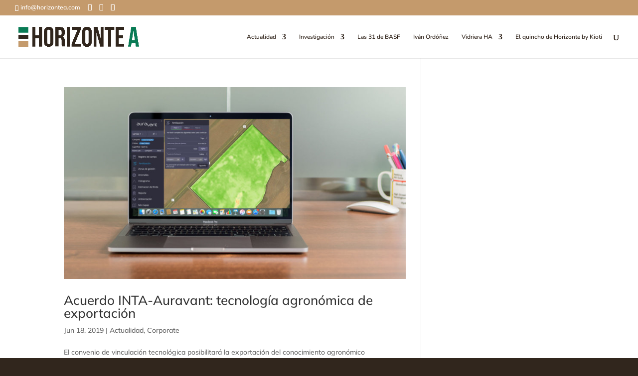

--- FILE ---
content_type: text/html; charset=utf-8
request_url: https://www.google.com/recaptcha/api2/anchor?ar=1&k=6LeVqqsZAAAAAGBgU0fcbeKJh45MRybXEZSKh0mt&co=aHR0cHM6Ly9ob3Jpem9udGVhZGlnaXRhbC5jb206NDQz&hl=en&v=PoyoqOPhxBO7pBk68S4YbpHZ&size=invisible&anchor-ms=20000&execute-ms=30000&cb=6driqunwv8x4
body_size: 48940
content:
<!DOCTYPE HTML><html dir="ltr" lang="en"><head><meta http-equiv="Content-Type" content="text/html; charset=UTF-8">
<meta http-equiv="X-UA-Compatible" content="IE=edge">
<title>reCAPTCHA</title>
<style type="text/css">
/* cyrillic-ext */
@font-face {
  font-family: 'Roboto';
  font-style: normal;
  font-weight: 400;
  font-stretch: 100%;
  src: url(//fonts.gstatic.com/s/roboto/v48/KFO7CnqEu92Fr1ME7kSn66aGLdTylUAMa3GUBHMdazTgWw.woff2) format('woff2');
  unicode-range: U+0460-052F, U+1C80-1C8A, U+20B4, U+2DE0-2DFF, U+A640-A69F, U+FE2E-FE2F;
}
/* cyrillic */
@font-face {
  font-family: 'Roboto';
  font-style: normal;
  font-weight: 400;
  font-stretch: 100%;
  src: url(//fonts.gstatic.com/s/roboto/v48/KFO7CnqEu92Fr1ME7kSn66aGLdTylUAMa3iUBHMdazTgWw.woff2) format('woff2');
  unicode-range: U+0301, U+0400-045F, U+0490-0491, U+04B0-04B1, U+2116;
}
/* greek-ext */
@font-face {
  font-family: 'Roboto';
  font-style: normal;
  font-weight: 400;
  font-stretch: 100%;
  src: url(//fonts.gstatic.com/s/roboto/v48/KFO7CnqEu92Fr1ME7kSn66aGLdTylUAMa3CUBHMdazTgWw.woff2) format('woff2');
  unicode-range: U+1F00-1FFF;
}
/* greek */
@font-face {
  font-family: 'Roboto';
  font-style: normal;
  font-weight: 400;
  font-stretch: 100%;
  src: url(//fonts.gstatic.com/s/roboto/v48/KFO7CnqEu92Fr1ME7kSn66aGLdTylUAMa3-UBHMdazTgWw.woff2) format('woff2');
  unicode-range: U+0370-0377, U+037A-037F, U+0384-038A, U+038C, U+038E-03A1, U+03A3-03FF;
}
/* math */
@font-face {
  font-family: 'Roboto';
  font-style: normal;
  font-weight: 400;
  font-stretch: 100%;
  src: url(//fonts.gstatic.com/s/roboto/v48/KFO7CnqEu92Fr1ME7kSn66aGLdTylUAMawCUBHMdazTgWw.woff2) format('woff2');
  unicode-range: U+0302-0303, U+0305, U+0307-0308, U+0310, U+0312, U+0315, U+031A, U+0326-0327, U+032C, U+032F-0330, U+0332-0333, U+0338, U+033A, U+0346, U+034D, U+0391-03A1, U+03A3-03A9, U+03B1-03C9, U+03D1, U+03D5-03D6, U+03F0-03F1, U+03F4-03F5, U+2016-2017, U+2034-2038, U+203C, U+2040, U+2043, U+2047, U+2050, U+2057, U+205F, U+2070-2071, U+2074-208E, U+2090-209C, U+20D0-20DC, U+20E1, U+20E5-20EF, U+2100-2112, U+2114-2115, U+2117-2121, U+2123-214F, U+2190, U+2192, U+2194-21AE, U+21B0-21E5, U+21F1-21F2, U+21F4-2211, U+2213-2214, U+2216-22FF, U+2308-230B, U+2310, U+2319, U+231C-2321, U+2336-237A, U+237C, U+2395, U+239B-23B7, U+23D0, U+23DC-23E1, U+2474-2475, U+25AF, U+25B3, U+25B7, U+25BD, U+25C1, U+25CA, U+25CC, U+25FB, U+266D-266F, U+27C0-27FF, U+2900-2AFF, U+2B0E-2B11, U+2B30-2B4C, U+2BFE, U+3030, U+FF5B, U+FF5D, U+1D400-1D7FF, U+1EE00-1EEFF;
}
/* symbols */
@font-face {
  font-family: 'Roboto';
  font-style: normal;
  font-weight: 400;
  font-stretch: 100%;
  src: url(//fonts.gstatic.com/s/roboto/v48/KFO7CnqEu92Fr1ME7kSn66aGLdTylUAMaxKUBHMdazTgWw.woff2) format('woff2');
  unicode-range: U+0001-000C, U+000E-001F, U+007F-009F, U+20DD-20E0, U+20E2-20E4, U+2150-218F, U+2190, U+2192, U+2194-2199, U+21AF, U+21E6-21F0, U+21F3, U+2218-2219, U+2299, U+22C4-22C6, U+2300-243F, U+2440-244A, U+2460-24FF, U+25A0-27BF, U+2800-28FF, U+2921-2922, U+2981, U+29BF, U+29EB, U+2B00-2BFF, U+4DC0-4DFF, U+FFF9-FFFB, U+10140-1018E, U+10190-1019C, U+101A0, U+101D0-101FD, U+102E0-102FB, U+10E60-10E7E, U+1D2C0-1D2D3, U+1D2E0-1D37F, U+1F000-1F0FF, U+1F100-1F1AD, U+1F1E6-1F1FF, U+1F30D-1F30F, U+1F315, U+1F31C, U+1F31E, U+1F320-1F32C, U+1F336, U+1F378, U+1F37D, U+1F382, U+1F393-1F39F, U+1F3A7-1F3A8, U+1F3AC-1F3AF, U+1F3C2, U+1F3C4-1F3C6, U+1F3CA-1F3CE, U+1F3D4-1F3E0, U+1F3ED, U+1F3F1-1F3F3, U+1F3F5-1F3F7, U+1F408, U+1F415, U+1F41F, U+1F426, U+1F43F, U+1F441-1F442, U+1F444, U+1F446-1F449, U+1F44C-1F44E, U+1F453, U+1F46A, U+1F47D, U+1F4A3, U+1F4B0, U+1F4B3, U+1F4B9, U+1F4BB, U+1F4BF, U+1F4C8-1F4CB, U+1F4D6, U+1F4DA, U+1F4DF, U+1F4E3-1F4E6, U+1F4EA-1F4ED, U+1F4F7, U+1F4F9-1F4FB, U+1F4FD-1F4FE, U+1F503, U+1F507-1F50B, U+1F50D, U+1F512-1F513, U+1F53E-1F54A, U+1F54F-1F5FA, U+1F610, U+1F650-1F67F, U+1F687, U+1F68D, U+1F691, U+1F694, U+1F698, U+1F6AD, U+1F6B2, U+1F6B9-1F6BA, U+1F6BC, U+1F6C6-1F6CF, U+1F6D3-1F6D7, U+1F6E0-1F6EA, U+1F6F0-1F6F3, U+1F6F7-1F6FC, U+1F700-1F7FF, U+1F800-1F80B, U+1F810-1F847, U+1F850-1F859, U+1F860-1F887, U+1F890-1F8AD, U+1F8B0-1F8BB, U+1F8C0-1F8C1, U+1F900-1F90B, U+1F93B, U+1F946, U+1F984, U+1F996, U+1F9E9, U+1FA00-1FA6F, U+1FA70-1FA7C, U+1FA80-1FA89, U+1FA8F-1FAC6, U+1FACE-1FADC, U+1FADF-1FAE9, U+1FAF0-1FAF8, U+1FB00-1FBFF;
}
/* vietnamese */
@font-face {
  font-family: 'Roboto';
  font-style: normal;
  font-weight: 400;
  font-stretch: 100%;
  src: url(//fonts.gstatic.com/s/roboto/v48/KFO7CnqEu92Fr1ME7kSn66aGLdTylUAMa3OUBHMdazTgWw.woff2) format('woff2');
  unicode-range: U+0102-0103, U+0110-0111, U+0128-0129, U+0168-0169, U+01A0-01A1, U+01AF-01B0, U+0300-0301, U+0303-0304, U+0308-0309, U+0323, U+0329, U+1EA0-1EF9, U+20AB;
}
/* latin-ext */
@font-face {
  font-family: 'Roboto';
  font-style: normal;
  font-weight: 400;
  font-stretch: 100%;
  src: url(//fonts.gstatic.com/s/roboto/v48/KFO7CnqEu92Fr1ME7kSn66aGLdTylUAMa3KUBHMdazTgWw.woff2) format('woff2');
  unicode-range: U+0100-02BA, U+02BD-02C5, U+02C7-02CC, U+02CE-02D7, U+02DD-02FF, U+0304, U+0308, U+0329, U+1D00-1DBF, U+1E00-1E9F, U+1EF2-1EFF, U+2020, U+20A0-20AB, U+20AD-20C0, U+2113, U+2C60-2C7F, U+A720-A7FF;
}
/* latin */
@font-face {
  font-family: 'Roboto';
  font-style: normal;
  font-weight: 400;
  font-stretch: 100%;
  src: url(//fonts.gstatic.com/s/roboto/v48/KFO7CnqEu92Fr1ME7kSn66aGLdTylUAMa3yUBHMdazQ.woff2) format('woff2');
  unicode-range: U+0000-00FF, U+0131, U+0152-0153, U+02BB-02BC, U+02C6, U+02DA, U+02DC, U+0304, U+0308, U+0329, U+2000-206F, U+20AC, U+2122, U+2191, U+2193, U+2212, U+2215, U+FEFF, U+FFFD;
}
/* cyrillic-ext */
@font-face {
  font-family: 'Roboto';
  font-style: normal;
  font-weight: 500;
  font-stretch: 100%;
  src: url(//fonts.gstatic.com/s/roboto/v48/KFO7CnqEu92Fr1ME7kSn66aGLdTylUAMa3GUBHMdazTgWw.woff2) format('woff2');
  unicode-range: U+0460-052F, U+1C80-1C8A, U+20B4, U+2DE0-2DFF, U+A640-A69F, U+FE2E-FE2F;
}
/* cyrillic */
@font-face {
  font-family: 'Roboto';
  font-style: normal;
  font-weight: 500;
  font-stretch: 100%;
  src: url(//fonts.gstatic.com/s/roboto/v48/KFO7CnqEu92Fr1ME7kSn66aGLdTylUAMa3iUBHMdazTgWw.woff2) format('woff2');
  unicode-range: U+0301, U+0400-045F, U+0490-0491, U+04B0-04B1, U+2116;
}
/* greek-ext */
@font-face {
  font-family: 'Roboto';
  font-style: normal;
  font-weight: 500;
  font-stretch: 100%;
  src: url(//fonts.gstatic.com/s/roboto/v48/KFO7CnqEu92Fr1ME7kSn66aGLdTylUAMa3CUBHMdazTgWw.woff2) format('woff2');
  unicode-range: U+1F00-1FFF;
}
/* greek */
@font-face {
  font-family: 'Roboto';
  font-style: normal;
  font-weight: 500;
  font-stretch: 100%;
  src: url(//fonts.gstatic.com/s/roboto/v48/KFO7CnqEu92Fr1ME7kSn66aGLdTylUAMa3-UBHMdazTgWw.woff2) format('woff2');
  unicode-range: U+0370-0377, U+037A-037F, U+0384-038A, U+038C, U+038E-03A1, U+03A3-03FF;
}
/* math */
@font-face {
  font-family: 'Roboto';
  font-style: normal;
  font-weight: 500;
  font-stretch: 100%;
  src: url(//fonts.gstatic.com/s/roboto/v48/KFO7CnqEu92Fr1ME7kSn66aGLdTylUAMawCUBHMdazTgWw.woff2) format('woff2');
  unicode-range: U+0302-0303, U+0305, U+0307-0308, U+0310, U+0312, U+0315, U+031A, U+0326-0327, U+032C, U+032F-0330, U+0332-0333, U+0338, U+033A, U+0346, U+034D, U+0391-03A1, U+03A3-03A9, U+03B1-03C9, U+03D1, U+03D5-03D6, U+03F0-03F1, U+03F4-03F5, U+2016-2017, U+2034-2038, U+203C, U+2040, U+2043, U+2047, U+2050, U+2057, U+205F, U+2070-2071, U+2074-208E, U+2090-209C, U+20D0-20DC, U+20E1, U+20E5-20EF, U+2100-2112, U+2114-2115, U+2117-2121, U+2123-214F, U+2190, U+2192, U+2194-21AE, U+21B0-21E5, U+21F1-21F2, U+21F4-2211, U+2213-2214, U+2216-22FF, U+2308-230B, U+2310, U+2319, U+231C-2321, U+2336-237A, U+237C, U+2395, U+239B-23B7, U+23D0, U+23DC-23E1, U+2474-2475, U+25AF, U+25B3, U+25B7, U+25BD, U+25C1, U+25CA, U+25CC, U+25FB, U+266D-266F, U+27C0-27FF, U+2900-2AFF, U+2B0E-2B11, U+2B30-2B4C, U+2BFE, U+3030, U+FF5B, U+FF5D, U+1D400-1D7FF, U+1EE00-1EEFF;
}
/* symbols */
@font-face {
  font-family: 'Roboto';
  font-style: normal;
  font-weight: 500;
  font-stretch: 100%;
  src: url(//fonts.gstatic.com/s/roboto/v48/KFO7CnqEu92Fr1ME7kSn66aGLdTylUAMaxKUBHMdazTgWw.woff2) format('woff2');
  unicode-range: U+0001-000C, U+000E-001F, U+007F-009F, U+20DD-20E0, U+20E2-20E4, U+2150-218F, U+2190, U+2192, U+2194-2199, U+21AF, U+21E6-21F0, U+21F3, U+2218-2219, U+2299, U+22C4-22C6, U+2300-243F, U+2440-244A, U+2460-24FF, U+25A0-27BF, U+2800-28FF, U+2921-2922, U+2981, U+29BF, U+29EB, U+2B00-2BFF, U+4DC0-4DFF, U+FFF9-FFFB, U+10140-1018E, U+10190-1019C, U+101A0, U+101D0-101FD, U+102E0-102FB, U+10E60-10E7E, U+1D2C0-1D2D3, U+1D2E0-1D37F, U+1F000-1F0FF, U+1F100-1F1AD, U+1F1E6-1F1FF, U+1F30D-1F30F, U+1F315, U+1F31C, U+1F31E, U+1F320-1F32C, U+1F336, U+1F378, U+1F37D, U+1F382, U+1F393-1F39F, U+1F3A7-1F3A8, U+1F3AC-1F3AF, U+1F3C2, U+1F3C4-1F3C6, U+1F3CA-1F3CE, U+1F3D4-1F3E0, U+1F3ED, U+1F3F1-1F3F3, U+1F3F5-1F3F7, U+1F408, U+1F415, U+1F41F, U+1F426, U+1F43F, U+1F441-1F442, U+1F444, U+1F446-1F449, U+1F44C-1F44E, U+1F453, U+1F46A, U+1F47D, U+1F4A3, U+1F4B0, U+1F4B3, U+1F4B9, U+1F4BB, U+1F4BF, U+1F4C8-1F4CB, U+1F4D6, U+1F4DA, U+1F4DF, U+1F4E3-1F4E6, U+1F4EA-1F4ED, U+1F4F7, U+1F4F9-1F4FB, U+1F4FD-1F4FE, U+1F503, U+1F507-1F50B, U+1F50D, U+1F512-1F513, U+1F53E-1F54A, U+1F54F-1F5FA, U+1F610, U+1F650-1F67F, U+1F687, U+1F68D, U+1F691, U+1F694, U+1F698, U+1F6AD, U+1F6B2, U+1F6B9-1F6BA, U+1F6BC, U+1F6C6-1F6CF, U+1F6D3-1F6D7, U+1F6E0-1F6EA, U+1F6F0-1F6F3, U+1F6F7-1F6FC, U+1F700-1F7FF, U+1F800-1F80B, U+1F810-1F847, U+1F850-1F859, U+1F860-1F887, U+1F890-1F8AD, U+1F8B0-1F8BB, U+1F8C0-1F8C1, U+1F900-1F90B, U+1F93B, U+1F946, U+1F984, U+1F996, U+1F9E9, U+1FA00-1FA6F, U+1FA70-1FA7C, U+1FA80-1FA89, U+1FA8F-1FAC6, U+1FACE-1FADC, U+1FADF-1FAE9, U+1FAF0-1FAF8, U+1FB00-1FBFF;
}
/* vietnamese */
@font-face {
  font-family: 'Roboto';
  font-style: normal;
  font-weight: 500;
  font-stretch: 100%;
  src: url(//fonts.gstatic.com/s/roboto/v48/KFO7CnqEu92Fr1ME7kSn66aGLdTylUAMa3OUBHMdazTgWw.woff2) format('woff2');
  unicode-range: U+0102-0103, U+0110-0111, U+0128-0129, U+0168-0169, U+01A0-01A1, U+01AF-01B0, U+0300-0301, U+0303-0304, U+0308-0309, U+0323, U+0329, U+1EA0-1EF9, U+20AB;
}
/* latin-ext */
@font-face {
  font-family: 'Roboto';
  font-style: normal;
  font-weight: 500;
  font-stretch: 100%;
  src: url(//fonts.gstatic.com/s/roboto/v48/KFO7CnqEu92Fr1ME7kSn66aGLdTylUAMa3KUBHMdazTgWw.woff2) format('woff2');
  unicode-range: U+0100-02BA, U+02BD-02C5, U+02C7-02CC, U+02CE-02D7, U+02DD-02FF, U+0304, U+0308, U+0329, U+1D00-1DBF, U+1E00-1E9F, U+1EF2-1EFF, U+2020, U+20A0-20AB, U+20AD-20C0, U+2113, U+2C60-2C7F, U+A720-A7FF;
}
/* latin */
@font-face {
  font-family: 'Roboto';
  font-style: normal;
  font-weight: 500;
  font-stretch: 100%;
  src: url(//fonts.gstatic.com/s/roboto/v48/KFO7CnqEu92Fr1ME7kSn66aGLdTylUAMa3yUBHMdazQ.woff2) format('woff2');
  unicode-range: U+0000-00FF, U+0131, U+0152-0153, U+02BB-02BC, U+02C6, U+02DA, U+02DC, U+0304, U+0308, U+0329, U+2000-206F, U+20AC, U+2122, U+2191, U+2193, U+2212, U+2215, U+FEFF, U+FFFD;
}
/* cyrillic-ext */
@font-face {
  font-family: 'Roboto';
  font-style: normal;
  font-weight: 900;
  font-stretch: 100%;
  src: url(//fonts.gstatic.com/s/roboto/v48/KFO7CnqEu92Fr1ME7kSn66aGLdTylUAMa3GUBHMdazTgWw.woff2) format('woff2');
  unicode-range: U+0460-052F, U+1C80-1C8A, U+20B4, U+2DE0-2DFF, U+A640-A69F, U+FE2E-FE2F;
}
/* cyrillic */
@font-face {
  font-family: 'Roboto';
  font-style: normal;
  font-weight: 900;
  font-stretch: 100%;
  src: url(//fonts.gstatic.com/s/roboto/v48/KFO7CnqEu92Fr1ME7kSn66aGLdTylUAMa3iUBHMdazTgWw.woff2) format('woff2');
  unicode-range: U+0301, U+0400-045F, U+0490-0491, U+04B0-04B1, U+2116;
}
/* greek-ext */
@font-face {
  font-family: 'Roboto';
  font-style: normal;
  font-weight: 900;
  font-stretch: 100%;
  src: url(//fonts.gstatic.com/s/roboto/v48/KFO7CnqEu92Fr1ME7kSn66aGLdTylUAMa3CUBHMdazTgWw.woff2) format('woff2');
  unicode-range: U+1F00-1FFF;
}
/* greek */
@font-face {
  font-family: 'Roboto';
  font-style: normal;
  font-weight: 900;
  font-stretch: 100%;
  src: url(//fonts.gstatic.com/s/roboto/v48/KFO7CnqEu92Fr1ME7kSn66aGLdTylUAMa3-UBHMdazTgWw.woff2) format('woff2');
  unicode-range: U+0370-0377, U+037A-037F, U+0384-038A, U+038C, U+038E-03A1, U+03A3-03FF;
}
/* math */
@font-face {
  font-family: 'Roboto';
  font-style: normal;
  font-weight: 900;
  font-stretch: 100%;
  src: url(//fonts.gstatic.com/s/roboto/v48/KFO7CnqEu92Fr1ME7kSn66aGLdTylUAMawCUBHMdazTgWw.woff2) format('woff2');
  unicode-range: U+0302-0303, U+0305, U+0307-0308, U+0310, U+0312, U+0315, U+031A, U+0326-0327, U+032C, U+032F-0330, U+0332-0333, U+0338, U+033A, U+0346, U+034D, U+0391-03A1, U+03A3-03A9, U+03B1-03C9, U+03D1, U+03D5-03D6, U+03F0-03F1, U+03F4-03F5, U+2016-2017, U+2034-2038, U+203C, U+2040, U+2043, U+2047, U+2050, U+2057, U+205F, U+2070-2071, U+2074-208E, U+2090-209C, U+20D0-20DC, U+20E1, U+20E5-20EF, U+2100-2112, U+2114-2115, U+2117-2121, U+2123-214F, U+2190, U+2192, U+2194-21AE, U+21B0-21E5, U+21F1-21F2, U+21F4-2211, U+2213-2214, U+2216-22FF, U+2308-230B, U+2310, U+2319, U+231C-2321, U+2336-237A, U+237C, U+2395, U+239B-23B7, U+23D0, U+23DC-23E1, U+2474-2475, U+25AF, U+25B3, U+25B7, U+25BD, U+25C1, U+25CA, U+25CC, U+25FB, U+266D-266F, U+27C0-27FF, U+2900-2AFF, U+2B0E-2B11, U+2B30-2B4C, U+2BFE, U+3030, U+FF5B, U+FF5D, U+1D400-1D7FF, U+1EE00-1EEFF;
}
/* symbols */
@font-face {
  font-family: 'Roboto';
  font-style: normal;
  font-weight: 900;
  font-stretch: 100%;
  src: url(//fonts.gstatic.com/s/roboto/v48/KFO7CnqEu92Fr1ME7kSn66aGLdTylUAMaxKUBHMdazTgWw.woff2) format('woff2');
  unicode-range: U+0001-000C, U+000E-001F, U+007F-009F, U+20DD-20E0, U+20E2-20E4, U+2150-218F, U+2190, U+2192, U+2194-2199, U+21AF, U+21E6-21F0, U+21F3, U+2218-2219, U+2299, U+22C4-22C6, U+2300-243F, U+2440-244A, U+2460-24FF, U+25A0-27BF, U+2800-28FF, U+2921-2922, U+2981, U+29BF, U+29EB, U+2B00-2BFF, U+4DC0-4DFF, U+FFF9-FFFB, U+10140-1018E, U+10190-1019C, U+101A0, U+101D0-101FD, U+102E0-102FB, U+10E60-10E7E, U+1D2C0-1D2D3, U+1D2E0-1D37F, U+1F000-1F0FF, U+1F100-1F1AD, U+1F1E6-1F1FF, U+1F30D-1F30F, U+1F315, U+1F31C, U+1F31E, U+1F320-1F32C, U+1F336, U+1F378, U+1F37D, U+1F382, U+1F393-1F39F, U+1F3A7-1F3A8, U+1F3AC-1F3AF, U+1F3C2, U+1F3C4-1F3C6, U+1F3CA-1F3CE, U+1F3D4-1F3E0, U+1F3ED, U+1F3F1-1F3F3, U+1F3F5-1F3F7, U+1F408, U+1F415, U+1F41F, U+1F426, U+1F43F, U+1F441-1F442, U+1F444, U+1F446-1F449, U+1F44C-1F44E, U+1F453, U+1F46A, U+1F47D, U+1F4A3, U+1F4B0, U+1F4B3, U+1F4B9, U+1F4BB, U+1F4BF, U+1F4C8-1F4CB, U+1F4D6, U+1F4DA, U+1F4DF, U+1F4E3-1F4E6, U+1F4EA-1F4ED, U+1F4F7, U+1F4F9-1F4FB, U+1F4FD-1F4FE, U+1F503, U+1F507-1F50B, U+1F50D, U+1F512-1F513, U+1F53E-1F54A, U+1F54F-1F5FA, U+1F610, U+1F650-1F67F, U+1F687, U+1F68D, U+1F691, U+1F694, U+1F698, U+1F6AD, U+1F6B2, U+1F6B9-1F6BA, U+1F6BC, U+1F6C6-1F6CF, U+1F6D3-1F6D7, U+1F6E0-1F6EA, U+1F6F0-1F6F3, U+1F6F7-1F6FC, U+1F700-1F7FF, U+1F800-1F80B, U+1F810-1F847, U+1F850-1F859, U+1F860-1F887, U+1F890-1F8AD, U+1F8B0-1F8BB, U+1F8C0-1F8C1, U+1F900-1F90B, U+1F93B, U+1F946, U+1F984, U+1F996, U+1F9E9, U+1FA00-1FA6F, U+1FA70-1FA7C, U+1FA80-1FA89, U+1FA8F-1FAC6, U+1FACE-1FADC, U+1FADF-1FAE9, U+1FAF0-1FAF8, U+1FB00-1FBFF;
}
/* vietnamese */
@font-face {
  font-family: 'Roboto';
  font-style: normal;
  font-weight: 900;
  font-stretch: 100%;
  src: url(//fonts.gstatic.com/s/roboto/v48/KFO7CnqEu92Fr1ME7kSn66aGLdTylUAMa3OUBHMdazTgWw.woff2) format('woff2');
  unicode-range: U+0102-0103, U+0110-0111, U+0128-0129, U+0168-0169, U+01A0-01A1, U+01AF-01B0, U+0300-0301, U+0303-0304, U+0308-0309, U+0323, U+0329, U+1EA0-1EF9, U+20AB;
}
/* latin-ext */
@font-face {
  font-family: 'Roboto';
  font-style: normal;
  font-weight: 900;
  font-stretch: 100%;
  src: url(//fonts.gstatic.com/s/roboto/v48/KFO7CnqEu92Fr1ME7kSn66aGLdTylUAMa3KUBHMdazTgWw.woff2) format('woff2');
  unicode-range: U+0100-02BA, U+02BD-02C5, U+02C7-02CC, U+02CE-02D7, U+02DD-02FF, U+0304, U+0308, U+0329, U+1D00-1DBF, U+1E00-1E9F, U+1EF2-1EFF, U+2020, U+20A0-20AB, U+20AD-20C0, U+2113, U+2C60-2C7F, U+A720-A7FF;
}
/* latin */
@font-face {
  font-family: 'Roboto';
  font-style: normal;
  font-weight: 900;
  font-stretch: 100%;
  src: url(//fonts.gstatic.com/s/roboto/v48/KFO7CnqEu92Fr1ME7kSn66aGLdTylUAMa3yUBHMdazQ.woff2) format('woff2');
  unicode-range: U+0000-00FF, U+0131, U+0152-0153, U+02BB-02BC, U+02C6, U+02DA, U+02DC, U+0304, U+0308, U+0329, U+2000-206F, U+20AC, U+2122, U+2191, U+2193, U+2212, U+2215, U+FEFF, U+FFFD;
}

</style>
<link rel="stylesheet" type="text/css" href="https://www.gstatic.com/recaptcha/releases/PoyoqOPhxBO7pBk68S4YbpHZ/styles__ltr.css">
<script nonce="u0GG67RlASwxs77Hqa0M4g" type="text/javascript">window['__recaptcha_api'] = 'https://www.google.com/recaptcha/api2/';</script>
<script type="text/javascript" src="https://www.gstatic.com/recaptcha/releases/PoyoqOPhxBO7pBk68S4YbpHZ/recaptcha__en.js" nonce="u0GG67RlASwxs77Hqa0M4g">
      
    </script></head>
<body><div id="rc-anchor-alert" class="rc-anchor-alert"></div>
<input type="hidden" id="recaptcha-token" value="[base64]">
<script type="text/javascript" nonce="u0GG67RlASwxs77Hqa0M4g">
      recaptcha.anchor.Main.init("[\x22ainput\x22,[\x22bgdata\x22,\x22\x22,\[base64]/[base64]/MjU1Ong/[base64]/[base64]/[base64]/[base64]/[base64]/[base64]/[base64]/[base64]/[base64]/[base64]/[base64]/[base64]/[base64]/[base64]/[base64]\\u003d\x22,\[base64]\x22,\x22w5R7w5fDqcKPwpMBXgHCocKBwowlwpRSwq/CvsKyw5rDilNJazB/w4hFG3o/RCPDgsKgwqt4cGlWc0Qbwr3CnGvDk3zDlgjCnD/Do8KJeioFw67DpB1Uw7TClcOYAjjDlcOXeMKSwrZ3SsKDw7pVOBTDvm7DnVnDsFpXwopVw6crYsK/w7kfwptfMhVkw6vCtjnDslsvw6xvQCnClcK3RjIJwpAWS8OafcOwwp3DucKfeV1swqcfwr0oBcO9w5I9BMK/[base64]/WMO3w7UnwoUZJjnDonc4w5BbF1XDkcOJwoRIVMKTwpcXaG9WwpJpw4gqQcOKcwjDiFIIbMOHOSQJZMKowrYMw5XDoMO2SyDDvhLDgRzCgsO3IwvCicOww7vDsE7CgMOzwpDDii9Iw4zCjsOSIRdFwoYsw6s4OQ/DsmxFIcOVwoJywo/DszdrwpNVccO1UMKlwprCtcKBwrDCiWU8wqJ3wo/CkMO6wpbDiX7Dk8OFBsK1wqzCnixSK3w8DgfCr8Krwpllw7pwwrE1OsKDPMKmwofDjBXCmwkPw6xbN3HDucKEwqB4aEpIGcKVwpssecOHQHRzw6ASwrtvGy3CuMOlw5/CucOBHRxUw7bDn8KewpzDngzDjGTDkUvCocODw4Faw7w0w5DDrwjCjj0pwq8nZS7DiMK7MQ7DoMKlDCfCr8OEacK0SRzDlMKEw6HCjW0DM8O0w7DCoR85w6dhwrjDgCk7w5o8ciNofcODwqlDw5ABw50rA1Zrw78+wqtoVGg/F8O0w6TDulpew4l4bQgcY0/DvMKjw5REe8OTF8OlMcORHMKswrHChxctw4nCkcK2HsKDw6FtGsOjXz5CEENowo50wrJhEMO7J2vDnxwFIcO1wq/DmcKqw4g/[base64]/[base64]/[base64]/ChsO1w7ECQ8KKeG/CkATCnDfDpcK1wqHCi0/[base64]/w5kuw6bDgkQJw5kmccKPSsOYUMKvwqbCucKHDDfCq0k7wo0Zwpw6wqAQw79lPcOvw4fCqAl3TcOABmTDuMK/JGfDrGRnexHDqyzDhF/Dv8Kvwp0mwoRZNE3Dlj8LwrjCosKiw69TSsKfTzDDhBHDr8O/w6UeUsODw4BVRcOIwobChMK1w6/DnMKPwpgCw4ozBMOawpsiw6DCiDBfQsOOw67CozNhwqzChMObO1dKw6Zjwq3Cm8Kwwok3AMK0wowwwo/Dg8OwU8KyN8O/w6wTKFzCh8Ktw4pODz7DrUvDsgM+w4TCjEgSwqnCv8KwKMKhIBgGwqLDg8KFJG/Dj8KCISHDo0vDrS7DjgwsUMO/CsKZSMO9w6Z5w60Bw6PCnMOIwqPCv2nCksOjwrk/w6/DqmfDtUNJPzUjAQfChsKPwqxTBMOjwqhhwrJNwqwDa8Klw4XCnMO2Yhx6IcOCwrpxw4/[base64]/DucOXw5EbLMK7d8Kpw74awo9Uc8KWw4rCjsO8w7JpWMOTHA3CujrCkMKrfWLDjxAaBsKIwodZw7TDn8KrIAbCjhgPN8KjA8K8USU/w7EtGsO3D8OLTMKLwpB9wr5STcOrw4whBil3woVXcMKrwopmwrxrw7zCiRdvH8OowoYaw4Azw6/CrcO7wqLCusOvS8K3ahsaw4M8bcO0wojCvQ3CgsKBwofCusKeDhrCmxXCpMKvGcO1KQlEGlouw7jDvsO7w4UmwrRiw7dqw5FaLEVGCWkCw67CgGpbP8K1wqHCp8OkeCTDqMK0CWgrwq5ldMOMwpLDpcOiw6FbI34Iw4pdQMKvBw/[base64]/Dun7CvgA+w6zDpMKfV8OeH8Ojw7hkw51sWsOIHWwKw587AjTDnsKywrt0EcOswozDu2FGMMOBwoXDpMKBw5DDgE5YcMKxDsKIwocXE2w1w7EzwrvDlMKowpwEewnCgwvDpsKXw4x5wppFwrvDqAZ9AsOvTAlqw4jDkw/CvsOpwrZLw6XCv8OsGxxURsKawqvDgMKbBcOCw5ddw44Jw5ljOcK1w7fCrsOrwpfClMOmwpZzKcORNzvCnjo2w6IIw6gWWMKIFDUmFBbClsONaT1bBEMgwq4CwprCoTnCnlxiwocWCMO5QcOEwp1RTcO+EHgXwp/CuMO3dsOnwpLDkm1FBsKLw63ChsO7fynDpMO/e8Oew6DDsMKHH8OdBcOcwrLCjEMjw68PwrzDq2FYDcKMRy41w4vCtCrDuMO0e8ONcMOiw6HChcOLZsKCwonDqMOnwodhUm0tw57CscK5w5cXeMOEfcOkwowdQcOowo8Qw7vDocONIMO4w5zDlcKXFFPDrwfDg8Kuw6jDrcKqamZlOsOMeMK/[base64]/wp3Dm8OxwonCuMKXw7MzGsK2wqZbwofCgsKYNWoJw7jDpMKTwrbCpMKjXsK/w6oVM1tnw4QdwrdQP19Ww4kMOsKlwrYiCiXDpSFgZXrCmsKhw6rDo8Osw55jP17CoCXCvT/DvcOZLHLClhzCncO5w6YfwoLCj8KTXMKDw7YnMwIjwqvDoMKJYThgIMObIcOxDmTCrMOyw4VKE8OmGB4Aw57CsMO1Q8O7w7/[base64]/[base64]/CksO/w5LCiMKYw4TCtcKkFULDksOYw43DlcOVMWoTwoIlLgxrZsOxdsOfGsKkw6x1wqZAPQtTw5nDj24KwoclwrvDrTIHwrDCtMOTwovCnhpGdh9ccwHClMONURccwp93WMOHw50bd8OHMsKBw4vDmifDn8Ohw73Crzpbwq/DiyPDicKfSsKmw53Cij9Bw6dGAcOgw6kQGxrCgXhvVcOkwq3Di8OTw5TCkCJ6w7gzPnTDigHCqHLDl8ONbB1pw77DiMKnw4TDrsKawr3Co8OALTbDv8Khw7HDqFwgwpvCl1fDusKxWcKnwrDDkcKPdRTCrHPCncKNVMKFwpPCqX9kw57CvsO4wqdXKsKWA2/CpMK8K39Jw4DCsjpCXsOswr1Zf8Oww550wpYLw6Y7wrI7VsOlw6TCnsKzw7DDncK5AF7Ds1vDmE/Chjd5wq/CoDI3ZMKLw7s6Y8KnFn8GHSNmNMKnw5bCnsK4w6PChsKYV8OVN3wxLMKdQ1ERwonDqsKPw5rCjMOXw4gHw6xjJsODw7nDslbDjEEgw55aw5ttw7nCpgEiV09Nwq4Lw6jCp8K4MVM6XMOOw40cNHdXw79Zw5NUAkQ2wpzCv0LDqEgITsKJaA7CicO6NlZnPl/[base64]/[base64]/MBzDrX/CkcOuw4YIScKCcV8aScK8w6DCiRLCpMK+PMO4wrTDtcKZwq99VAnChWrDhAsXw45EwpzDpcKAw7/DpsKbwovDvh5pH8KRW293ZUDDlicDwrHDnAjCpkDCvcKjwrJCwpxbAsKQeMKZWcKcw6o6YADDpsO3w5BZXcKjezjCrMKlwpfDscOmUQnCjgIZYsKLw7zCmhnCh1rCnX/CjsOfMsKkw7sjIsOSVFQCdMOjwqXDrcKcwqZpCHfDmsK0wq7Cn07DlkDDq2MaZMOnZcOWw5PCvsOqwoLCqzXDrsKjGMKiKGHCpsKRwqVWHD/Dmg/CtcKKSiYrw4hDwrwKw4VGw7PDpsOsOsOswrDDusOzSk8Swqk5wqI5acKPWmpbwo0LwrXCs8OTJx5hLsOKwpHDs8OHwrbCmBcnH8KaPcKAXAoGV3/DmUUYw6/[base64]/[base64]/bsKyw4/DhMKUwpUrw5nCgcOJfgbCjD7Cj0nDl0sjw7HCg05bdFFUN8OTfMKfw6PDkMK8QMOowp8QC8O0wp/DlMOVw5LDssKYw4TCthnCvEnClFVEYw/DkyzDgyzCk8O1N8OyZkI8d0jCmsOUKmjDhsOlw5nDuMO4BDIZwpLDpyjDlcKGw55mw4A0JsKdGMOrccKSFTnDhk/CksO1J0pbwrAqwoAwwpzCuWUlPxMSFsO1w7Addy7Cm8KtfsKTMcKqw71Ew4bDmSvCvGfChXvDn8KXEMKJDXF5MjFHXcKxF8O/E8OTCHcRw6PCg13DicOcVMKgwq3Cm8OAw6l7ZMO+wqvChQrCksOTwr3CrwNZwq9+w4/DvcK5w7DCnD7CiBMjw6jCkMKiwodfwpDDnzVNwo7CiWlvAMODCsOhw7Jow5JIw57CtcOaBCdlw7NSwqzClWHDkAjDpWTDtVkDw55XR8KaQ0HDggkSYncZY8KVwpDCuhxww6fDjsOgw4/[base64]/ScKsw45Hw6tFwqTCmsO1wrXCu8KSH8O0cA3DpcOmwrXCoR1Jwpo3bMKTw7gMVsORCw3DvwvChXUiScKVZE/Dq8KwwrLCgRTDvyDClcK0RHRnwq3CkznCmXzCqDB6BsKZQ8O4DUXDvMKgwo7DnsK4LlfCtUMMKcOzUcOzwrJ0w5XCt8O8IsKtw4/CrA7CrSTCi2wOY8KFVDcYw57ClRhQSMO4wrzDlW/DszowwrJ1wqNiNE/CsH3DpE/DuwHDml3DgSfDsMO7wpAOw7BywoXChzxKw75Bwp3CiiTCgMKGw57DgsOPOsOzwqFrNDRYwo/CusKHw7E2w4jCssK/EwTDkwnCvBfCjsKmccO5wpk2w70BwpMuw6EFw4hIw4jCosKOLsOxwpfDjMOnFMKaRcO8bsKaIMORw7XCpEQ/w4spwq4AwoTDg3XDvl/[base64]/DhQtkwqHDvyBaGExuwoUjwrrDg8Orw48Kw5pHe8OwVCITGTUDcVXDr8Oyw6FVwrdmw4fDssOxa8KlNcKDXUfCpU7DucOtQA05ClRRw7pPGG7DjcK8WsK/wrfDoUvCk8Kaw4bDtsKMwpPDrT/[base64]/QUbDiMKXcQQvQMO4wqYaKgo/b8O0w4vDsB/CoMOxY8O1TcO1MsKUw6d2Rwc6XiQsfx9nwr7DnWUGJBh4w6NGw60dw7HDtTxsTzwSLmXCnsKHw51XViUGDMKRwqfDmiPCqsObTn/CuBhmNGJhwrzCiyINwqE8SnLCoMOIwr3CrSHCgQXDhR4Cw7fDkMK0w5oxw4M+bUzCgMKEw7PDisO2SMOIHMOCwrZOw5ZqbS/DpMK8wrnCjgMvZFHCmMOmdsKIw5JJwovCvFRhNMO0O8KrSEvCgQgsMnrDuH3DhMOlw58zYsKufMKBwpt8XcKgEcO6w73CkVrCiMOVw4gQbMO3aSY2OMOFw5TCoMKlw7rCp14Sw4p0wpDCjFgIaxBdw4bDgSrCnH9OTyY/[base64]/[base64]/DhMKjw7DCs8K6w7HDjsKGw6RZw4/DucOib3w3VMK5wr7ClsOzw5YPZzQywqdhRUDCvh3Do8Osw4vCocKPa8KkQCPDgnQxwr4jw7ZCwq/CljrCrMOdXCzDu2TDgcKnwr3DjkXDjEnChsOHwqR8GiXCmE9vwplqw7FSw5tjNsOxAhhZw7/CmcOXwrzClgTCiRvDpTzDkj/CvBpjBMOLA0JHLMKDwqfCkzIGw7DCgiLDrcKIbMKVFV/Dr8Kaw4nClQDDpTMOw5PCnwMgQWt1wqRaMMKoAcK1w4bCjWbCj0TCmMKMSsKeOhsUYDEJw4fDjcK+w6vCi29raS/DuTcIDMOrdD4xUUjDil7DpzEKwqIywpNyRMOowrgzw4Mzwr18b8OxXXADPQ/[base64]/[base64]/CqVhcwpPCik/[base64]/CksKQHQ87WMKiAGpIw6ZzfsK0ZDfDssOWwoTCgBFFYcKKGT8hwrozw5vDjsOBBsKAcsOIw4B0wrnDjMKHw4vDqnsRO8OQw7lhw6DDrwIiw4/DvmHCh8KBwptnwprDpQTCrBlDw5kpa8KTw67DklbDuMO1w6nDh8O/[base64]/MwHDh1spfsKIwonDrFQaGm1SfDPCvmTDtyYPwoYAH1zCuiTDi01HNsOMw7zCnGPDtMOnQWhuw4BkcUdsw7/DvcOMw4sPwroNw5ZvwqDDkxUzUHrCnEwtTcODG8O5wpHDsSHCgRrCryBlfsKxwqMzJh/Ci8OAwpzCsXXCnMO+w4jCikFvXXvChQTDnsO0wqQvw7TCh0lDworCv0ULw47DqHAQFsOHXMKlGcOFwqJrw5vCo8OhGFjCkDXDrxvCuXnDnk/DsV3CvRDCksKrEcKNPsKqO8KORQbCrH9awrvCj2swZVAfLDHDsGDCqSzCqMKdRFxCwp9wwq4Cw5HCu8OCJEEPwqzCk8K4wr7ClMKOwr3DisOiYF3CkyQoI8K/wq7DgUsjwotZdUvCqHlrw6XCl8KpawzCvcKsZsOew5HDgRYWO8Odwr/CuGZlNMOaw6gLw4RSwrPCgwvDrSYuEsOdw70dw5Q/w7QQPcOtFxTDrsKzwoo3GcO2V8KcLRjDl8KGEUIsw6wUw73CgMK8YHbCjcOlS8OHXMKHWsKqX8K3N8KcwrHCvTAEwpN8dMKrFMKVw5ACw4hSOMOVfMKMQ8KsIMK8w6kII0vCigbDt8OFwo3Ct8OzY8K8wqbDmMKvw40kDMKBDMK8w6t/wpdgw5dLwqZ4w5PDjMOcw7fDqGh+b8KKI8O7w6NPwr3CpsKww5lFejwbw4DDnUNVLV/[base64]/[base64]/[base64]/DkkDDhcKyCUfCjcKUKsKGIsOPw4rDrQxSAMKXwpbChsKxTsOOw7wpw4HDik4Cw5UYbsOiwo3CqMOuTsOzeX/[base64]/woLCg8O4N8Kiwqckw6TDn3LCqsODQU/[base64]/[base64]/DvTbCtmbDu8OGw5MgegdQRU44w5V6wocmwrVPw6RZIngxP3DCpzQ8wodlwo5sw7jDiMOSw4zDpibCg8KfDDDDqD3DmcK1wqZ5wpVWbzPCgsO/[base64]/[base64]/Dn8Odw6rCj8KTwr7DjlrCgwFrGsO7wptwS8KJEnHClE1IwqnChcK6woTDmsO/w5LDjx3ClgHDrMOdwposw77CqcO7TmxZb8KHwp7DmXPDj2XChxDCrsOpMBJOP38ranZuw7Ylw4dTwoHCpcK/wppnw4DDpkHCimPDuxc1BcKELxBNJcKuOcKbwrbDksKSW0haw4bDh8KUwqtFw6rDmMK/[base64]/XWrDr8Osw68cwpXCkjDDuRIUXV57wopkw7LDtMOYwqUpwo3CrTbCosO5bMOLwq7Dl8O/UiTCpBPDnMOrw692bB1Ew6Aawq9Zw6fCvUDDqBcJL8O8ZwBJw7bCpCnCs8OTIcK3CsKqEcOjw5bDlMKIw7JETCxfw5TCs8OMw4/Dp8O4wrcAbsONcsObwqslwqHCgGHDpcOBwpvCgF7CsG54KznDqMKTw40Uw77DjVzCrMKOUsKhLsKSw6DDh8Oiw5h3wrzCvSfCtsK3w47CiW/[base64]/ChU3Dg2/CicKcDsKMGBI/w4DDuMKPwojCpDNGw6vCosKrw4QLD8OJNcKpJMO5e1RzDcOnw4/[base64]/XcK0w7/CrXbDnsOfw7oiUHpDwqbDs3HCtcONw6MtwoXDusK/[base64]/Dq2wsDsO2WWzCrTA/w7/Dr0Z1wqY/JF7ClkjChF7CosKYfcO/[base64]/CrlfDi8KtRsO6e8OZfi7DmRpPw54eVsKcwqnDumlEwqUUZMKSCgTDl8OVw5scwq/CpjMfwr/ChwBOw6rDp2ESwpcmwrp4OmfDkcO7MMOxwpMewovCr8Kyw5/CsEjDgMKpQsK3w7TCjsK2a8O/w6zCg3jDmsOGPHLDjlowXMOTwpjCg8KhDTRRw79cwo8GQXoHYMO3wpXDhsKdwrnDr3fCqcOXwolXMBnDv8KSfMKFw53CrwAMw73CksOewoV2DMO5wqoWQcKNBA/Cn8OKGxXDn0jCnAbDkgLDqsKcwpY7w6rCtHcqA2dYw4jDqWTCtD1bEUIYM8OsU8KRXnPDn8OrZWkzUwTDik3DuMOrw6U3wr7DisKnw6Q/wqJqw7zCvwjDmMK6YWLCkHfClGE9w4vDrsK6wrhQZcKVwpPCtEMEwqTCi8KUwqJUw67Drm5DCsOhfzbDmcK/MsOrw5Ybw7ppByfDocKFJQDCrGJqwr0+VsOZwqjDvSHCrsKcwptMwqDDohotw4Igw7/DpgnDsVLDvcK0w4DCgz3DtsKDw5vCssKHwq4Yw67Dti9XVFBmwoRXKcKgYMOgbsOkwr5/YzTCq2fDkCDDuMKMbmfDgcKlwrrCgzMWw67Ck8KyRTPDhSkVRcKGf1zDh2ItQF9zb8K8KUkSGWnDkXjCs3rDpMKMw7vDrMOFZsOALm/DhMKFX2VzNMKYw5BEOBrDuHtZBMKRw7rCicOCesOXwo7DsXPDtMO3wrorwrrDpAzDq8Ofw4lOwpcDwoHCgcKZBcKKw5RRwoLDvnTDsDZIw5fDhyjCmjTDrsO0U8O/[base64]/w4lvwp4hYMKGHBEfw7k3w5rCqMONF0cUw4vDo24yPsKsw53CqcOcw60NFW3CisKIC8O5HWLDlyvDjlzCuMKSCS/DoQPCrG/Dl8KBwpbCokwWDCo5XigJXMKWYsK6wp7CpDjDgmkIwpvCj0t+Y2jDoVrCj8OswobCn0AmUMOZw6kBw6Vlwo/[base64]/CqHrCggDCicO4wpDDuQjClUHDhcKywoPDvsKHTMO9wrxTPGoOVVLCh1/CnE5yw4nDqMOuQBt8PMObworCpG3CujZwwpzDvWhxVsK+AnHCoTPCkMKkA8OzCRDDicOPWcKcPcKnw7HDuXo2BF3DhWIzwpN4wqTDr8KsYsKjFcKZE8KJwq/Dp8OPw5Alw55Pw7rCuXXCuSM/[base64]/DvMKtwoExw7AGwqHDpnt/[base64]/DrsOuczrDt8KbwoZwUcOkw6UxwpvCrgTCpcOuakRvaygDbcK1Qz4iw6DCjTvDin7Cm0zCjMKcwpjDjnZ8DhIDwrrCkVZbw5Rvw4k/GcO+ZlfDuMKzYsOpwrp5bsO5w4DCoMKmRT7ClMKewqRbw7nCv8OaXwQMLcKRwo/[base64]/CsUlLwqBhdFEPfjnDocOIw49bwrzDrcOEIHNpN8KDdSrDjHTDrcKpQlp2NEvChsOuByxqOBFRw78Rw5vCjyTDqMO6OMO/a23DmsKaLgPDk8ObJEE/[base64]/Ci2zCkhNNw4XDo8K/wo3Dn8KCw4fDo1rCvUbDg8OeU8K1w53DgsK8MMKww7TCsgt1wrI3a8KOw58Ww6tBwpfCjMKTLMKpwqBIw4weSgnDrMOvwoTDugcFwozDt8KzFsOwwqojwoPDvFDDncK2w7rCjMKoKxHDij3DhsKmw4ARwoDDh8KMwrpmw54wK1/[base64]/ChMOmDMKQwpTCqnw8wqTCosO3w4FJKw9NwqDCuMK8XhZ6H3LDrMOdw43DlApObsKUwpfDu8K7wobCjcOAIVvDg2bDrMO+P8O8w755R0ondhjDpVh3wrLDlWx1RMOswo3Cn8OpUSQvwrMowp3CpxnDrGwbwrMIXcKCBBNxworDsn/[base64]/Ck0PDnB0TwrA1wrjCo8KkbWDDvcOJMxbDhcOzf8O7UnzCk1puw4ltw6rCqTUvDcONNxgvw4UEasKGwpXDtULCjR3Dny3CmcOQwrXDvcKAH8O5X0FGw7B1Yx1fasOVWHnCmMOBMMKdw4Y+IwfDmGI9b2TCgsK/w444F8KIDyMKwrImwpRRwqhGw4LDjG3ChcKzehU6RMKDYsO+eMOHbWpXworDp2w3wpUgdgLCvsONwpsDBlJhwol7wprDk8KNfMKvXRJpdXXCnsOGeMOzTcKeUmspM3bDh8KDQcOHw5DDmALDlF17albDsz0SPXUxw5DCjjTDqELDtV/CrsOKwq3DusOSFsOGOcO0wqR6YUodZMOcwpbDvMK8YMOEdw1fKcOWwqlYw7PDt2ptwoHDrcOowooFwp1Fw7PCmwXDk0TDhmLCrMKGS8KRCRNvwpPCmVLDtBZuekjCnwXDtMOGw73DnsORfjlRwp7DusKfV2HCrMOzw6lxw5lhQcKHCsKPAMKgwrpDZMOhw7Jsw6/CnERdPxJBJ8Oaw69lGMOFQwkCNG8lTsKNSsO8wq1Dw6YowpV1J8O8MsKGPsOsSljCgy1aw4Acw5TCsMOPED9hTcKLwogeOl3Dj1DCqjnDtDkfNy/CrjwyZsK4eMKxem/[base64]/R8OMw7bDmG95wqTCocOqw5I6w5/Dk8Odw5HCqkXCh8OUw6s9ayvDgMOOd1xkUsKMw5UVwqQZQxUdwpEbwr0VfBbDiVAsOMKIPcONf8K/woQxw54Ewr/DkkZVE0vDrWdMw55vD3tYEsKNw4DDlAUvYH/Cg0nCkcOcHcOUwqPDvcOYbGMwPQIJaR3DsHvClm3DhR4Ew7xbw4tqw6tcUh8PCsKZRTB0w4JSFBfCq8KnUWnCosOMT8KJacO/wrDCuMK7w60Yw5NMw6ESLMOESsKXw5vDqMObw60xJ8Kzw5JPw6bCnsOIP8O5wp5xwrsWFEVtBDMwwoLCqcOocsKnw4c/[base64]/w5vDi8OhaEV+IcOkw7NlRBBhwoXDsTA0YcKSwp7CpcKiBmnDmjxlZALCnR/DjMKKwo/CtBvCq8KPw7XCtFbCjzjDiWAMRMO2NmslAn3DqXxqNVUKwqnCm8KiDntIdCHCisOsw54sJw4nQwvClsOEwp/DtMKDw53CsQXDpMKRw5TDiXN2wp/Cg8OVwpvCrsKXbXzDmsOFwr1hw7w2wrfDmsO8w5d+w6R2Pi0WDsOzMBnDq2DCpMODV8OAE8KSw43DhsOMCcO1w55sBsO6M2jDvyApw6IDQ8KiesKHdFU3w7oOJMKMCHTDksKhFBXDg8KHI8OmWUrCoVpsMHzChwbCgFZfIsOAbmR3w7/DmxDCrcOLwpgfw5pNwozDnsKQw6gGaXTDiMOewrHCiU/[base64]/wrlqMcOBVnkGQ0/DkRl7wpt3VcOwUsOiQF5MRcO4wobClnpmVcKHcsOQf8OHw6g4w61NwqzCgn8CwoZmwo3DpBzCrMOVKEfCqgBCw6zCnsOAw79Gw7Viw7BrEMKjwpNaw6nDjFLDilIkaUV5wq7ClcKjbMOzWsO9Y8O+w5rCs1PCgnTCgsKpTzEgYk/Dnm12NMKxKy9TG8KpH8KvLmUHAiwcesOmw6E+w6Mrw7zDi8KOZsOBwrQ6w4LDr2kqw7hmf8Khwrw3R0QvwoEuecOiwrxzE8KIwp3Dl8Okw6UnwoMvwpw+fUoHK8OLwqkVEcKiwqHDpMKjwq0EfcKDGytWwr41ZMOkw4fDpDV1wonDtWwVwpgXwrPDqcOaw6DCoMKww5/Do1dvw5jCqT0wGR3Cm8KkwoUTEkRWU2jCijHCh2JiwqhlwrjDi3USwprCsRPDslDCoMKHSBzDk3fDhTAfehLCrMK1UXpEw6XDp1fDhA/Dnk1Cw7HDrcOwwrXDtCN/w5sNTMODKcOuw6/[base64]/wrJXdEUzw5ghZ8OxwqQ/w45FOVEEw6YBZgfCmMO+IwB6wp3DpCDDmsK9wo7DosKbwqPDnsK8NcKZRMKbwp16MV1nCj7CncK5cMOUBcKDMMKowqzDgETDmT3ClVcBXEBTQ8KuHi7DtRTDu1PDmsO7JMOeL8Kuwr0RVQ7Dm8O5w4jDlMOeC8KtwqFLw4bDhRvCsgJaBUR/wqzDpMO6w73CnsKmwr85w4MxJcKXFnrCscKJw7sowobDlWvDg3ojw5TDkFJveMKPw7XCrl1vwrgRIcKlw7RXJB5DeAVzUMK7fHkGRsO3wr1QTnU9w55Vwq3DncKFbMOrwpLDiBjDlsOFTMKtwrdIccKDw5pnw4k/Y8KDSMOzVG3ChEfDiVbCi8KMTsOqwopgYMKqw6MWbMObCcOYHjzDtsO8EWHCuC/DrcK/bibChxI0wqsAwq/Ch8OROyDDpsKPw5hiw5LCn3TCrzjCt8O5LRUHe8KBQMKIwrDDjsKrVMK7ehppXDszwq3CrnXChMOfwqvCucOdRsKmFSTChAFfwpLCosOcwo/DrsKKHijCsnM2wpzCi8KYw7pqXDHCgTAAw6t9wrfDmH9nesO2WQ7Dk8K5woB7UylQbcK1wrJbw5PDjcO7w6EhwpPDqQAuw6ZYNcOwRsOYwo9Pw6TDs8KxwofCjkZ/PxHDhE5oFsOiwqXDrUMJLcO6G8KUwoLChml2ahnDrsKZKyHCjRQ9LMOkw6HDhsKZKW3DvXzCucKMFMO3J3DDksKYOcKYw4LDr0VXwrDCusKaUsKhesOVwobClStdZz7DiB/[base64]/[base64]/CpTXDgVJgwojDo8OWXcOCP3nDkHAsw4pBwqvDtMKPSUzCqEFlBsOxwovDrMOFb8Obw4XCg0nDlDwUDMKKTAdZQsKMf8KUwqkewoExw4LDgcKFw4LClispw6TCtg88SsOqw7kdK8KAYnAhHMKTwoLDv8Orw53CilzCtcKYwrzDkw/[base64]/CshrCvsKQFXPDu8KHwpNIw6QGAMObw6PCnVx1T8KwwqhDYFvCsxdQw6/DmyLDksKrHcKLBMKoMsOsw4w+wq7ClcOtd8OQwrbCuMKWVCY/wroYw77DnsOhccKqwqNJwr3ChsKXwoUkBlfCrMKNJMOBHMO4N2hBw6AofV0Hw6nDksOhwqs6XcK2MsKJD8OvwqDCpG3Cjy8gw5rDisODwozDkz3CsDQawo94GzvCi3ApTcKYw5APw67DhcOPOBE5B8OREsOcwr/DtsKFw6TCi8OdOCbDv8OvSsK4w6fDrQ7CjMK8BmJ4wqo+wpXDi8KHw48uNcKyRUvDqMKew4jCj3nCk8ONe8OhwqVdDzFxCkRYKSEdwpbDvMKpZ3hDw5PDrAg5wrRvQsKvw6nCjMKiw6jCtQI+ZTspVmpIGkhKw6XCmAYrH8KHw7kjw63CoDVWTMOsJcK+ccK8wp/Ct8O3WFFafyHDs3crEMO9NmTDgw4Rwq7Dq8OcZ8Knw7fDp1vDp8KSw7JAw7FRbcKgw5LDq8Opw5YJw7jDmcKXwqHDgyXCujrCnU7CgcKMwojDmBnCj8KpwqTDkMKUBnIYw7Baw7VBa8OWegzDisKTZSXDs8OJDG/ChTrDqcK/HMOEPFQPw4vCr0osw5ULwoMYwq3CnHDDgMK8PsO/w4UeZDQIN8OlW8KoLEDDsX1vw4cEYXFxw7nDqsKdTnTDvUrCk8KlXEXDvsOCNQwjJMOBw7XCnn4Aw5DDqsKCwp3Cvgo1CMOxcSxAeh8jwqE0aUMAXMKkw5gVO0xmD0LCgMK/wqzCnsO5w4AnXwoFw5XCiy/[base64]/I185N3nDjsKRP8KNwoLDsMO+w47CgB8kaMKAwpDDtEhfIsOaw5sDOnXCkSYkZUctw5LDl8OpwqvCgU3Dtx1+I8KWVQgbwoDDnlFkwrHDoUTCrm4xwqnCrzULAjvDp3trwqPDlzvCsMKnwogkV8KawpRkfA7DjwfDjk1xPMK0w68QXMOaBg4dFz5nUi/Chm1iFMOPCMKzwo0mNE4KwqgUwrTCl0EABsOUecKHfBHDiXJXfMOuwojCgsOkY8KIw4w7wr7CsCVLNH0MP8OsZ0LDqMOsw7ovGcOAw7gBKEsHw5LDncOKwrnCtcKoE8Kuw5wLQcKBwoTDrDTCo8OENcKww4Ihw4nDjzYdQzPCp8K9PmVDH8OiAhoIPEjDpl7DrMOfw5/[base64]/wqk4w7UPw6nCqMK5TgN2A0/Du1sewrzDswMmw5zDmMOITcKwNkfDtcOafkbDrmgrTFnDicKGw5UyaMOvwpxOw4hFwopew4XDiMKeYsKMwpU/[base64]/[base64]/[base64]/Dj8KywoQNd8KxwoAbWcOgHErDtT93w4ZFw6c3wofCtBjDqsOtDl/DjRHDrSDDgDnCmRp0wrkddRLCukTChF8WNMKuwrjDq8KNLyDDqg5cw7vDisO7wo9YNX7DmMKJQsOKDMOnwq80QQnDqsKeSAbCucKbI3kcRMOVw7XDmR3CkcOTw7vCogvCtkQOw43DkMK6XMK6w4/[base64]/XMKrMirCgHfCnUV2Cxkcw7LCpcKJwrLChFvDlMOKwpcQD8KUw4/CrWbCo8K/[base64]/cMKYw4Iew6jCnMOCw4TDkg7DhlvDoDwsGcKbwrQnwq4iw5UYVMODX8OqwrvDl8O3ejfCvFjDicOJw6HCtXTCjcOmwpofwoVQwqYzwq9ea8OVXU/ClsKvQHxSe8Krw4YFUk06wpwmwoLDlDZYRMOdwrA8w4pyN8OWZsKIwpXDl8KLZ3HCmjnCn1rDgsOpLsKqwq8gGDnDvBrCucKIwpPCpMOTwrvCtmjCpcKRwoXDo8KXw7XChcK9IMKzc2w1axjDtMOHwp3DkTdWBwoHH8KfBkE2w6zDqSTDv8OPwp/DssOnw6HDqw7DiAZSw6TCjxzClHgiw6TCisKPecKKw5TCjcOIw4Acwqljw5/DhFcOwpREw40AIMKUwqPDq8OmBcKrwpPCjQ/[base64]/[base64]/wrXCiXBiw4oxw5nClErCrXpvw4TCmgU2AxtKH0kzb8Krw6pXwpoHc8OxwooKwq1dOC3CncKhw4Zlw5tnAcOXw77DgiAtwqLDoS3DqiYMZ209wr0GQsKCX8Khw7UpwqwbC8KMwq/CnG/DnG7CssKsw73DoMOFbCjCkB/[base64]/Dr2XDqWIawrdow51Zw6dVwqnChA/CvDXCkjh+w70iw4g1w5DChMK3wqDChcOyPHHDpMK0ZSoYw7J5woB9wqp4w5ANKFlHw4zDgMOhw57Ci8KDwrdidURcw5JHYX/CssO7wqPCj8OTwr0bw7NPAEpkWC5VT1xMw5xswpLCncKQwqbCqAbDssKcw6DDgWdNwopww4VSw6XDlQPDq8KPwrnCjMOQw47DohoVbsO9TcKEw55KJ8KIwrvDlsKRN8OhRMKtwoXCon89w61rwqLChMKJE8OHLkvCucKLwqlFw7vDuMO+w7/DvHAGw5HCicOkw4ALwrfChRRIwoF+UMKJwqXCkMKoKRjCpsO2wo19GMOCJMKtw4TDnlDDozZswpDDkX0lw6x4EcKmw78UE8OuXsO9Hm9Ew4pqccOhecKFDMOaXMK3dsKXZCdBwqNMwpjDh8Oswq7CnMOkK8OvVsK8GsOM\x22],null,[\x22conf\x22,null,\x226LeVqqsZAAAAAGBgU0fcbeKJh45MRybXEZSKh0mt\x22,0,null,null,null,1,[21,125,63,73,95,87,41,43,42,83,102,105,109,121],[1017145,739],0,null,null,null,null,0,null,0,null,700,1,null,0,\[base64]/76lBhnEnQkZnOKMAhnM8xEZ\x22,0,0,null,null,1,null,0,0,null,null,null,0],\x22https://horizonteadigital.com:443\x22,null,[3,1,1],null,null,null,1,3600,[\x22https://www.google.com/intl/en/policies/privacy/\x22,\x22https://www.google.com/intl/en/policies/terms/\x22],\x22pXbAd3U1zKi9WNd9nMRYzOEddFyHecUNzXDtmOoQH9U\\u003d\x22,1,0,null,1,1769056993021,0,0,[17,68],null,[168,178,165,192],\x22RC-_6IydqQn7yGrcg\x22,null,null,null,null,null,\x220dAFcWeA58MBXK3glbY_d7C89TbnTTde6fYr8ADkHEQSgjQV8VlAeVkGUo-I3dbPjTwyDdMWh0UpouTZbv7Mi5Kp3GHqgzzUIaKA\x22,1769139793083]");
    </script></body></html>

--- FILE ---
content_type: text/html; charset=utf-8
request_url: https://www.google.com/recaptcha/api2/aframe
body_size: -246
content:
<!DOCTYPE HTML><html><head><meta http-equiv="content-type" content="text/html; charset=UTF-8"></head><body><script nonce="GIFHknCq0yWo6Xx4gMN5LA">/** Anti-fraud and anti-abuse applications only. See google.com/recaptcha */ try{var clients={'sodar':'https://pagead2.googlesyndication.com/pagead/sodar?'};window.addEventListener("message",function(a){try{if(a.source===window.parent){var b=JSON.parse(a.data);var c=clients[b['id']];if(c){var d=document.createElement('img');d.src=c+b['params']+'&rc='+(localStorage.getItem("rc::a")?sessionStorage.getItem("rc::b"):"");window.document.body.appendChild(d);sessionStorage.setItem("rc::e",parseInt(sessionStorage.getItem("rc::e")||0)+1);localStorage.setItem("rc::h",'1769053394291');}}}catch(b){}});window.parent.postMessage("_grecaptcha_ready", "*");}catch(b){}</script></body></html>